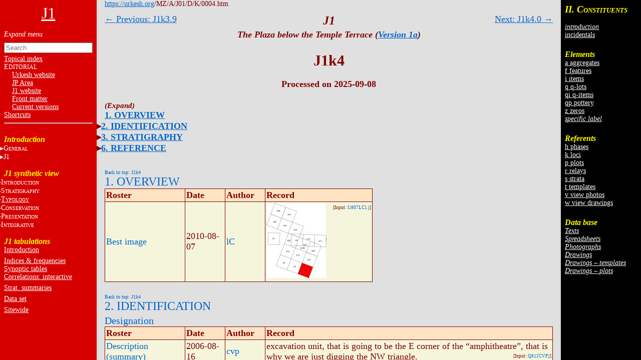

--- FILE ---
content_type: text/html
request_url: https://urkesh.org/MZ/A/J01/d/K/0004.htm
body_size: 32618
content:
<!DOCTYPE html>
<html lang="en">
<head>
  <meta charset="utf-8">
  <meta name="copyright" content="© 2002-2025 IIMAS">
  <title>J1k4</title>
  <link rel="stylesheet" href="../../TEXTS/../TEMPLATES/style.css?v=689b6f39">
  <script type="text/javascript" src="../../TEXTS/../TEMPLATES/script.js?v=68bf0c2c" defer></script>
</head>

<body><script>if (window.top !== window.self) document.body.classList.add("in-iframe")</script>

<nav role="navigation" class="toc-left">

<div>

<center><a href="../../TEXTS/MainPage.htm"><font size="6">J1</font></a></center>
<br>

<ul>
<input id="nav-toggle" type="checkbox" onchange="toggle(this)">
<li><label class="nav-expand" for="nav-toggle"></label></li>

<!-- A0 -->

<form id="navbar-search" action="../../TEXTS/MID_search.htm" method="get">
  <input type="text" name="q" placeholder="Search" minlength="2" required>
</form>
<li><a href="../../TEXTS/A1/index_topical.htm">Topical index</a></li>
<li>E<small>DITORIAL</small></li>
<li>&nbsp;&nbsp;&nbsp;&nbsp;<a href="https://urkesh.org/" target="_blank">Urkesh website</a></li>
<li>&nbsp;&nbsp;&nbsp;&nbsp;<a href="https://urkesh.org/mz/a/JP/TEXTS/MainPage.htm" target="_blank">JP Area</a></li>
<li>&nbsp;&nbsp;&nbsp;&nbsp;<A HREF="../../TEXTS/MainPage.htm">J1 website</A></li>
<li>&nbsp;&nbsp;&nbsp;&nbsp;<a href="../../TEXTS/A1/front_matter.htm">Front matter</a></li>
<li>&nbsp;&nbsp;&nbsp;&nbsp;<a href="../../TEXTS/A1/archive.htm">Current&nbsp;versions</a></li>
<li><A HREF="https://urkesh.org/MZ/A/MZS/TEXTS/A1/shortcuts_MZ.HTM" target="_blank">Shortcuts</A></li>
<hr>

<br>
<h3>Introduction</h3>

<li><input id="input-general" type="checkbox"><label for="input-general">G<font size="1">ENERAL</font></label>
<ul>
  <!-- P<font size="1">RELIMINARIES</font></a> -->
  <!--<!--<li><a href="https://urkesh.org" target="_blank">Urkesh</a></li>-->-->
      <li><a href="../../TEXTS/../../MZ/" target="_blank">Mozan sitewide</a></li>
      <li><a href="../../TEXTS/../../AA/UGR/-frame.htm" target="_blank">area AA</a></li>
      <li><a href="../../TEXTS/../../MZ/TEXTS/A1/layout-ov.htm" target="_blank">page layout</a></li>
      <li><a href="../../TEXTS/../../GRAMMAR/" target="_blank">Grammar</a></li><br>
    </ul>
  </li>
  

<li><input id="input-unit" type="checkbox"><label for="input-unit">J1</label>
    <ul>
<!--<!--<li><a href="../../TEXTS/MainPage.htm">Home</a></li>-->-->
      <li><a href="../../TEXTS/A1/preface.htm">preface</a></li>
      <li>* <a href="../../TEXTS/A1/authorship.htm">authorship</a></li>
      <li><a href="../../TEXTS/A1/archive.htm">versions</a></li> 
      <li>* <a href="../../TEXTS/A1/TOC.htm">table of contents</a></li> 
    </ul>
  </li>
  <br>
  <!-- <li><a href="../../TEXTS/../../MZ/TEXTS/A1/acknowledgments.htm" target="_blank">acknowledgments</a></li> -->
  <!--<li><a href="../../TEXTS/A1/index.htm">topical index</a></li>-->  
  <!-- <br>
  T<font size="1">HE</font> S<font size="1">ETTING</font></a>
  <li><a href="../../TEXTS/A1/glance.htm">preface</a></li>
  <li><a href="../../TEXTS/../../JP/UGR/-frame.htm" target="_blank">the plaza JP</a></li>
  <li><a href="../../TEXTS/../../MZ/UGR/-frame.htm" target="_blank">the site</a></li>
  <li>the region</li> -->
  <!--<li><small><small><a href="https://urkesh.org/mz/a/J01-0/ugr/-frame.htm" target="_blank">Version 0</a></small></small></li>-->


<div id="A2" class="toc">
<h3>J1 synthetic view</h3>
<ul> 
  <li><input id="input-intro" type="checkbox"><label for="input-intro">I<font size="1">NTRODUCTION</font></label>
    <ul>
      <li><a href="../../TEXTS/A2/overview.htm">J1 overview</a></li>
      <li><a href="../../TEXTS/A2/chronicl.htm">chronicle</a></li>
      <li><a href="../../TEXTS/A2/staff.htm">staff</a></li>
      <li><a href="../../TEXTS/A2/input.htm">input</a></li>
	  <li><input id="input-errors" type="checkbox"><label for="input-errors">
		* <a href="../../TEXTS/A2/errors.htm">errors</a></label>
		<ul>
		<small><li><a href="../../TEXTS/A2/priority list1.htm">priority&nbsp;list&nbsp;1</a></li>
		<li><a href="../../TEXTS/A2/priority list2.htm">priority&nbsp;list&nbsp;2</a></li></small>
		</ul>
	  </li>
      <!--<li>* <a href="../../TEXTS/A2/essays.htm">essays</a></li>-->
      <li><a href="../../TEXTS/A2/topics.htm">topics</a></li>
    </ul>
  </li>

  <li><input id="input-strat" type="checkbox"><label for="input-strat">S<font size="1">TRATIGRAPHY</font></label>
    <ul>
      <li><a href="https://urkesh.org/MZ/A/MZ/TEXTS/A2/stratigr.HTM" target="_blank">principles</a></li>
      <li>* <a href="../../TEXTS/A2/emplcmnt.htm">emplacement</a></li>
      <li>* <a href="../../TEXTS/A2/volumetr.htm">volumetry</a></li>
      <li>* <a href="../../TEXTS/A2/depositn.htm">deposition</a></li>
	  <li>* <a href="../../TEXTS/A2/dep-hist.htm">dep.history</a></li>
      <li>* <a href="../../TEXTS/A2/ph-sr.htm">phases/strata</a></li>
	  <li>* <a href="../../TEXTS/A2/geo-phys.htm">geo-physical</a></li>
      <!-- strat(old):
        <li><a href="../../TEXTS/../../MZ/TEXTS/A2/stratigr.htm" target="_blank">principles</a></li>
        <li><a href="../../TEXTS/UGR/SUBFRAME/SUB-empl.htm">emplacement</a></li>
        <li><a href="../../TEXTS/TEXTS/A2/volumetr.htm">volumetry</a></li>
        <! - - <li><a href="../../TEXTS/TEXTS/A2/depositn.htm">deposition</a></li> 
        <li><a href="../../TEXTS/TEXTS/A2/dep-hist.htm">dep.history</a></li>
        <! - - <li><a href="../../TEXTS/TEXTS/A2/sequence.htm">sequencing</a></li> 
        <li><a href="../../TEXTS/TEXTS/A2/sr-seq.htm">strata&nbsp;sequence</a></li> -->
    </ul>
  </li>
  
<li><input id="input-typol" type="checkbox"><label for="input-typol"><a href="../../TEXTS/../../MZ/TEXTS/A2/typology.htm" target="_blank">T<font size="1">YPOLOGY</font></a></label>
	<ul>
    <li class="indent"><input id="input-build" type="checkbox"><label for="input-build">B<font size="1">UILT</font>&nbsp;E<font size="1">NVIRONMENT</font></label>
      <ul>
        <li><a href="../../TEXTS/../../MZ/TEXTS/A2/typ-built.HTM" target="_blank">overview</a></li>
        <li>* <!-- <a href="../../TEXTS/A2/built-ov.htm"> -->overview<!-- </a> --></li>
		<li><a href="../../TEXTS/A2/archit.htm">architecture</a></li>
        <li><a href="../../TEXTS/A2/struct.htm">structures</a></li>
        <li><a href="../../TEXTS/A2/use.htm">use&nbsp;areas</a></li>
        <li><a href="../../TEXTS/A2/install.htm">installations</a></li>
        <li><a href="../../TEXTS/A2/loose.htm">loose&nbsp;elements</a></li>
		<li>* <a href="../../TEXTS/A2/elements.htm">isolated&nbsp;elements</a></li>
      </ul>
    </li>
    <li class="indent"><input id="input-obj" type="checkbox"><label for="input-obj">O<font size="1">BJECTS</font></label>
      <ul>
        <li><a href="../../TEXTS/../../MZ/TEXTS/A2/typ-obj.htm" target="_blank">overview</a></li>
        <li><a href="../../TEXTS/A2/ceram.htm">ceramics</a></li>
        <li>* <a href="../../TEXTS/A2/glypt.htm">glyptics</a></li>
        <li><a href="../../TEXTS/A2/figur.htm">figurines</a></li>
        <li><a href="../../TEXTS/A2/lithics.htm">lithics</a></li>
        <li><a href="../../TEXTS/A2/metals.htm">metals</a></li>
        <li><a href="../../TEXTS/A2/obj-other.htm">other</a></li>
      </ul>
    </li>
    <li class="indent"><input id="input-sampl" type="checkbox"><label for="input-sampl">S<font size="1">AMPLES</font></label>
      <ul>
        <li>* <!-- <a href="../../TEXTS/A2/anthr.htm"> -->phys.&nbsp;anthro.<!-- </a> --></li>
        <li>* <!-- <a href="../../TEXTS/A2/zool.htm"> -->zoology<!-- </a> --></li>
        <li>* <!-- <a href="../../TEXTS/A2/botany.htm"> -->botany<!-- </a> --></li>
        <li>* <!-- <a href="../../TEXTS/A2/other.htm"> -->other<!-- </a> --></li>
		<li>* <a href="../../TEXTS/A2/bio-arch.htm">bioarcheol.</a></li>
      </ul>
    </li>
	</ul>
</li>
  
  <li><input id="input-conserv" type="checkbox"><label for="input-conserv">C<font size="1">ONSERVATION</font></label>
    <ul>
      <li>* <!-- <a href="../../TEXTS/../../MZ/TEXTS/A2/....htm" target="_blank"> -->principles<!-- </a> --></li>
	  <li>* <a href="../../TEXTS/A2/CONSERV.htm">introduction</a></li>
      <li>* <a href="../../TEXTS/A2/cons-1.htm">stone&nbsp;architecture</a></li>
      <li>* <a href="../../TEXTS/A2/cons-2.htm">sections&nbsp;conservation</A></li>
      <li>* <a href="../../TEXTS/A2/cons-obj.htm">the lab</A></li>
      <li>* <a href="../../TEXTS/A2/storage.htm">storage</A></li>
    </ul>
  </li>
  
  <li><input id="input-present" type="checkbox"><label for="input-present">P<font size="1">RESENTATION</font></label>
    <ul>
      <li>* <!-- <a href="../../TEXTS/../../MZ/TEXTS/A2/....htm" target="_blank"> -->principles<!-- </a> --></li>
      <li>* <!-- <a href="../../TEXTS/A2/....htm"> -->perceptual&nbsp;analysis<!-- </A> --></li>
      <li>* <!-- <a href="../../TEXTS/A2/....htm"> -->narrative<!-- </A> --></li>
      <li>* <!-- <a href="../../TEXTS/A2/....htm"> -->panoramic&nbsp;views<!-- </A> --></li>
      <li>* <!-- <a href="../../TEXTS/A2/....htm"> -->small&nbsp;panels<!-- </A> --></li>
    </ul>
  </li>
  
  <li><input id="input-integr" type="checkbox"><label for="input-integr">I<font size="1">NTEGRATIVE</font></label>
    <ul>
      <li><a href="https://urkesh.org/MZ/A/MZ/TEXTS/A2/integrative.HTM">principles</a></li>
      <li>* <a href="../../TEXTS/A2/compar.htm">comparative</A></li>
      <li>* <a href="../../TEXTS/A2/historic.htm">historical</A></li>
    </ul>
</li>	
</ul>
</div>

<br>

<div id="A3">
<h3>J1 tabulations</h3>
<ul>
  <li><a href="../../TEXTS/../../MZ/TEXTS/A3/A3-intro.htm" target="_blank">Introduction</a></li>
  <li style="line-height:6px"><br></li>
  <li><a href="../../TEXTS/../D/X/XF/click.htm">Indices & frequencies</a></li>
  <li><a href="../../TEXTS/../D/X/SPREAD/click.htm">Synoptic tables</a></li>
  <li><a href="../../TEXTS/../D/X/CORRELATIONS/correlations.htm">Correlations: interactive</a></li>
  <!--Correlations: spreadsheets-->
  <!--Correlations: ad-hoc-->
  <li style="line-height:6px"><br></li>
  <li><a href="../../TEXTS/../D/X/DEP-PROC/click.htm">Strat. summaries</a></li>
  <li style="line-height:6px"><br></li>
  <li><a href="../../TEXTS/../D/X/DATASET/dataset.htm">Data set</a></li>
  <li style="line-height:6px"><br></li>
  <li><a href="../../TEXTS/../../MZ/TEXTS/A3/A3-intro-MZ.htm" target="_blank">Sitewide</a></li>
  <!-- <li><a href="../../TEXTS/../../MZ/texts/A3/correlations.htm">correlations</a></li> -->
</ul>
</div>

</ul>
</li>

</nav><nav class="sub-toc-right" id="right-labels">

  
  <div class="labels" id="update">
    <span class="small">Click on totals<br>to see list of<br>constituents.</span>
    
  </div>
  
</nav><nav class="toc-right">
<!-- DO NOT edit this file, it is update automatically by JD -->

<div id="C2">
<h3><big>II. C</big><small>ONSTITUENTS</small></h3>
<ul>
  <li><br></li>
  
  
  <li><a href="../../TEXTS/../../GRM/TEXTS/A2/elements intro.htm" target="_blank"><i>introduction</i></a></li>
  <!--<li style="line-height:6px"><br></li>-->
  <li><a href="../../TEXTS/../D/X/LABELS/-inc-log.htm">incidentals</a></li>
  <li style="line-height:6px"><br></li>
  <li><br></li>
</ul>


<h3>Elements</h3>
<ul>
  <li><a href="../../TEXTS/../D/X/LABELS/a-log.htm">a aggregates</a></li>
  <li><a href="../../TEXTS/../D/X/LABELS/f-log.htm">f features</a></li>
  <li><a href="../../TEXTS/../D/X/LABELS/i-log.htm">i items</a></li>
  <li><a href="../../TEXTS/../D/X/LABELS/q-log.htm">q q-lots</a></li>
  <li><a href="../../TEXTS/../D/X/LABELS/qi-log.htm">qi q-items</a></li>
  <li><a href="../../TEXTS/../D/X/LABELS/qp-log.htm">qp pottery</a></li>
  <li><a href="../../TEXTS/../D/X/LABELS/z-log.htm">z zeros</a></li>
  <li><a href="../../TEXTS/../D/X/LABELS/^-log.htm"><i>specific label</i></a></li>
  
  
  <li style="line-height:6px"><br></li>
  <li><br></li>
</ul>


<h3>Referents</h3>
<ul>
  <li><a href="../../TEXTS/../D/X/LABELS/h-log.htm">h phases</a></li>
  <li><a href="../../TEXTS/../D/X/LABELS/k-log.htm">k loci</a></li>
  <li><a href="../../TEXTS/../D/X/LABELS/p-log.htm">p plots</a></li>
  <li><a href="../../TEXTS/../D/X/LABELS/r-log.htm">r relays</a></li>
  <li><a href="../../TEXTS/../D/X/LABELS/s-log.htm">s strata</a></li>
  <li><a href="../../TEXTS/../D/X/LABELS/t-log.htm">t templates</a></li>
  <li><a href="../../TEXTS/../D/X/LABELS/v-log.htm">v view photos</a></li>
  <li><a href="../../TEXTS/../D/X/LABELS/w-log.htm">w view drawings</a></li>
  <li style="line-height:6px"><br></li>
  <li><br></li>
</ul>


<h3>Data base</h3>
<ul>
  
  
  
  
  <li><a href="../../TEXTS/../O/DATABASE/click.htm#input-sub-texts"><i>Texts</i></a></li>
  <li><a href="../../TEXTS/../O/DATABASE/click.htm#input-sub-spreadsheets"><i>Spreadsheets</i></a></li>
  <li><a href="../../TEXTS/../O/DATABASE/click.htm#input-sub-photographs"><i>Photographs</i></a></li>
  <li><a href="../../TEXTS/../O/DATABASE/click.htm#input-sub-drawings"><i>Drawings</i></a></li>
  <li><a href="../../TEXTS/../D/T/J01t.htm"><i>Drawings – templates</i></a></li>
  <li><a href="../../TEXTS/../D/P/J01p.htm"><i>Drawings – plots</i></a></li>
</ul>
</div>

</nav>

<div class="container"><a name="0"></a>

<div class="main">


<div class="header">
  <a href="https://urkesh.org">https://urkesh.org</a>/MZ/A/J01/D/K/0004.htm
</div>

<div class="top-arrows">
<div><a href="../K/000309.htm">← Previous: J1k3.9</a></div>
<div style="right:0"><a href="../K/000400.htm">Next: J1k4.0 →</a></div>
</div>



<div class="title">
  <h3><i>J1</i></h3>
  <h5><i>The Plaza below the Temple Terrace (<a href="https://urkesh.org/MZ/A/MZS/TEXTS/A1/archive.htm#J1" target="_blank">Version 1a</a>)</i></h5>
  <h1>J1k4</h1>
  
  
  <div class="authors-date">Processed on 2025-09-08</div>
</div>


<div class="content">


<div class="toc">
<ul><input id="toc-nav-toggle" type="checkbox" onchange="toggle(this)">
  <li><label class="nav-expand" for="toc-nav-toggle"></label></li>
    <li><a href="#1">1. OVERVIEW</a></li>
    <li><input id="input-cat-2" type="checkbox"><label for="input-cat-2"></label><a href="#2">2. IDENTIFICATION</a><ul>
      <li><a href="#2b">Designation</a></li></ul></li>
    <li><input id="input-cat-3" type="checkbox"><label for="input-cat-3"></label><a href="#3">3. STRATIGRAPHY</a><ul>
      <li><a href="#3a">Recovery/Assignment</a></li>
      <li><a href="#3b">Volumetric Localization</a></li></ul></li>
    <li><input id="input-cat-6" type="checkbox"><label for="input-cat-6"></label><a href="#6">6. REFERENCE</a><ul>
      <li><a href="#6a">Analogical Record</a></li></ul></li></ul>
</div>






<div class="roster-block">
  <div class="btt" id="1"><a href="#0">Back to top: J1k4</a></div>
  <h2><a href="../../TEXTS/../../GRM/TEXTS/A2/S10-main_roster.htm#1" target="label">1. OVERVIEW</a></h2>
  <table>
    <thead><tr>
      <th>Roster</th>
      <th>Date</th>
      <th>Author</th>
      <th>Record</th>
    </tr></thead>
    <tr>
      <td id="A35"><a href="../../TEXTS/../../GRM/TEXTS/A2/S10-main_roster.htm#A35">Best image</a></td>
      <td>2010-08-07</td>
      <td><a href="../../TEXTS/../../MZ/TEXTS/STAFF/lC.htm">lC</a></td>
      <td><a href="../../../W23/G/LoRes/W23d06/L_W23d0608 J01w0102 Tz15 lC.jpg"><img src="../../../W23/G/TN/W23d06/T_W23d0608 J01w0102 Tz15 lC.jpg" title="L_W23d0608 J01w0102 Tz15 lC.jpg"></a> <span class="fl">[Input: <a href="../../TEXTS/../I/J/U807LC1.j">U807LC1.j</a>]</span></td>
    </tr>
  </table>
</div>
<div class="roster-block">
  <div class="btt" id="2"><a href="#0">Back to top: J1k4</a></div>
  <h2><a href="../../TEXTS/../../GRM/TEXTS/A2/S10-main_roster.htm#2" target="label">2. IDENTIFICATION</a></h2>
  <h3 id="2b"><a href="../../TEXTS/../../GRM/TEXTS/A2/S10-main_roster.htm#2b" target="label">Designation</a></h3>
  <table>
    <thead><tr>
      <th>Roster</th>
      <th>Date</th>
      <th>Author</th>
      <th>Record</th>
    </tr></thead>
    <tr>
      <td id="B11"><a href="../../TEXTS/../../GRM/TEXTS/A2/S10-main_roster.htm#B11">Description (summary)</a></td>
      <td>2006-08-16</td>
      <td><a href="../../TEXTS/../../MZ/TEXTS/STAFF/cvp.htm">cvp</a></td>
      <td>excavation unit, that is going to be the E corner of the “amphitheatre”, that is why we are just digging the NW triangle.  <span class="fl">[Input: <a href="../../TEXTS/../I/J/Q812CVP.j">Q812CVP.j</a>]</span></td>
    </tr>
  </table>
</div>
<div class="roster-block">
  <div class="btt" id="3"><a href="#0">Back to top: J1k4</a></div>
  <h2><a href="../../TEXTS/../../GRM/TEXTS/A2/S10-main_roster.htm#3" target="label">3. STRATIGRAPHY</a></h2>
  <h3 id="3a"><a href="../../TEXTS/../../GRM/TEXTS/A2/S10-main_roster.htm#3a" target="label">Recovery/Assignment</a></h3>
  <table>
    <thead><tr>
      <th>Roster</th>
      <th>Date</th>
      <th>Author</th>
      <th>Record</th>
    </tr></thead>
    <tr>
      <td id="C1" rowspan="4"><a href="../../TEXTS/../../GRM/TEXTS/A2/S10-main_roster.htm#C1">Daily notes about recovery of elements</a></td>
      <td>2006-08-16</td>
      <td><a href="../../TEXTS/../../MZ/TEXTS/STAFF/cvp.htm">cvp</a></td>
      <td>In order for the staff to draw the sections of <a href="../K/0002.htm">k2</a> we put the workers to dig in this locus. They dig basically the topsoil. Then we stop and wait until they finish the first step of <a href="../K/0002.htm">k2</a>.  <span class="fl">[Input: <a href="../../TEXTS/../I/J/Q812CVP.j">Q812CVP.j</a>]</span></td>
    </tr>
    <tr>
      
      <td>2006-08-21</td>
      <td><a href="../../TEXTS/../../MZ/TEXTS/STAFF/cvp.htm">cvp</a></td>
      <td>We come back to this locus again, excavating now the accumulation under topsoil, <a href="../F/0205.htm">f205</a>.  <span class="fl">[Input: <a href="../../TEXTS/../I/J/Q817CVP.j">Q817CVP.j</a>]</span></td>
    </tr>
    <tr>
      
      <td>2006-08-28</td>
      <td><a href="../../TEXTS/../../MZ/TEXTS/STAFF/mS.htm">mS</a></td>
      <td>Finished getting down to 9000 along the perimeter. We drew and photographed the north section and will begin removing the north baulk tomorrow.  <span class="fl">[Input: <a href="../../TEXTS/../I/J/Q824MS.j">Q824MS.j</a>]</span></td>
    </tr>
    <tr>
      
      <td>2006-08-29</td>
      <td><a href="../../TEXTS/../../MZ/TEXTS/STAFF/mS.htm">mS</a></td>
      <td>Finished removing the north baulk.  <span class="fl">[Input: <a href="../../TEXTS/../I/J/Q824MS.j">Q824MS.j</a>]</span></td>
    </tr>
  </table>
  <h3 id="3b"><a href="../../TEXTS/../../GRM/TEXTS/A2/S10-main_roster.htm#3b" target="label">Volumetric Localization</a></h3>
  <table>
    <thead><tr>
      <th>Roster</th>
      <th>Date</th>
      <th>Author</th>
      <th>Record</th>
    </tr></thead>
    <tr>
      <td id="D1a" rowspan="29"><a href="../../TEXTS/../../GRM/TEXTS/A2/S10-main_roster.htm#D1a">Elements within locus</a></td>
      <td>2006-08-16</td>
      <td><a href="../../TEXTS/../../MZ/TEXTS/STAFF/mL.htm">mL</a></td>
      <td><a href="../F/0201.htm">f201</a> (topsoil) <span class="fl">[Input: <a href="../../TEXTS/../I/J/QX06MS2.j">QX06MS2.j</a>]</span></td>
    </tr>
    <tr>
      
      <td>2006-08-21</td>
      <td><a href="../../TEXTS/../../MZ/TEXTS/STAFF/lC.htm">lC</a></td>
      <td><a href="../F/0205.htm">f205</a> (accumulation D) <span class="fl">[Input: <a href="../../TEXTS/../I/J/QX06MS2.j">QX06MS2.j</a>]</span></td>
    </tr>
    <tr>
      
      <td>2005-08-28</td>
      <td><a href="../../TEXTS/../../MZ/TEXTS/STAFF/vS.htm">vS</a></td>
      <td><a href="../I/0026.htm">i26</a> (figurine) <span class="fl">[Input: <a href="../../TEXTS/../I/J/QX01MS.j">QX01MS.j</a>]</span></td>
    </tr>
    <tr>
      
      <td>2005-08-09</td>
      <td><a href="../../TEXTS/../../MZ/TEXTS/STAFF/pC.htm">pC</a></td>
      <td><a href="../QI/034101.htm">q341.1</a> (lithic artifact)<br> <a href="../QI/034701.htm">q347.1</a> (lithic artifact) <span class="fl">[Input: <a href="../../TEXTS/../I/J/P814JE4.j">P814JE4.j</a>]</span></td>
    </tr>
    <tr>
      
      <td>2005-08-13</td>
      <td><a href="../../TEXTS/../../MZ/TEXTS/STAFF/pC.htm">pC</a></td>
      <td><a href="../QI/036703.htm">q367.3</a> (wheel) <span class="fl">[Input: <a href="../../TEXTS/../I/J/P815JE2.j">P815JE2.j</a>]</span></td>
    </tr>
    <tr>
      
      <td>2005-08-14</td>
      <td><a href="../../TEXTS/../../MZ/TEXTS/STAFF/pC.htm">pC</a></td>
      <td><a href="../QI/037701.htm">q377.1</a> (figurine)<br> <a href="../QI/038301.htm">q383.1</a> (figurine) <span class="fl">[Input: <a href="../../TEXTS/../I/J/P815JE2.j">P815JE2.j</a>]</span></td>
    </tr>
    <tr>
      
      <td>2005-08-17</td>
      <td><a href="../../TEXTS/../../MZ/TEXTS/STAFF/pC.htm">pC</a></td>
      <td><a href="../QI/040601.htm">q406.1</a> (ta-o) <span class="fl">[Input: <a href="../../TEXTS/../I/J/U812MM.j">U812MM.j</a>]</span></td>
    </tr>
    <tr>
      
      <td>2005-08-24</td>
      <td><a href="../../TEXTS/../../MZ/TEXTS/STAFF/pC.htm">pC</a></td>
      <td><a href="../QI/046201.htm">q462.1</a> (figurine) <span class="fl">[Input: <a href="../../TEXTS/../I/J/U812MM.j">U812MM.j</a>]</span></td>
    </tr>
    <tr>
      
      <td>2005-08-31</td>
      <td><a href="../../TEXTS/../../MZ/TEXTS/STAFF/pC.htm">pC</a></td>
      <td><a href="../QI/050502.htm">q505.2</a> (laf)<br> <a href="../QI/050702.htm">q507.2</a> (wheel) <span class="fl">[Input: <a href="../../TEXTS/../I/J/U812MM.j">U812MM.j</a>]</span></td>
    </tr>
    <tr>
      
      <td>2005-09-01</td>
      <td><a href="../../TEXTS/../../MZ/TEXTS/STAFF/pC.htm">pC</a></td>
      <td><a href="../QI/051601.htm">q516.1</a> (laf) <span class="fl">[Input: <a href="../../TEXTS/../I/J/U812MM.j">U812MM.j</a>]</span></td>
    </tr>
    <tr>
      
      <td>2005-09-03</td>
      <td><a href="../../TEXTS/../../MZ/TEXTS/STAFF/pC.htm">pC</a></td>
      <td><a href="../QI/052901.htm">q529.1</a> (bead) <span class="fl">[Input: <a href="../../TEXTS/../I/J/U812MM.j">U812MM.j</a>]</span></td>
    </tr>
    <tr>
      
      <td>2005-09-06</td>
      <td><a href="../../TEXTS/../../MZ/TEXTS/STAFF/pC.htm">pC</a></td>
      <td><a href="../QI/054201.htm">q542.1</a> (blade) <span class="fl">[Input: <a href="../../TEXTS/../I/J/U812MM.j">U812MM.j</a>]</span></td>
    </tr>
    <tr>
      
      <td>2006-08-14</td>
      <td><a href="../../TEXTS/../../MZ/TEXTS/STAFF/mL.htm">mL</a></td>
      <td><a href="../QI/055902.htm">q559.2</a> (kiln waste) <span class="fl">[Input: <a href="../../TEXTS/../I/J/QX04LC.j">QX04LC.j</a>]</span></td>
    </tr>
    <tr>
      
      <td>2006-09-29</td>
      <td><a href="../../TEXTS/../../MZ/TEXTS/STAFF/mL.htm">mL</a></td>
      <td><a href="../QI/089504.htm">q895.4</a> (kiln waste)<br> <a href="../QI/089601.htm">q896.1</a> (lithic artifact)<br> <a href="../QI/089802.htm">q898.2</a> (lithic artifact) <span class="fl">[Input: <a href="../../TEXTS/../I/J/QX04LC2.j">QX04LC2.j</a>]</span></td>
    </tr>
    <tr>
      
      <td>2009-07-25</td>
      <td><a href="../../TEXTS/../../MZ/TEXTS/STAFF/mM.htm">mM</a></td>
      <td><a href="../QI/122201.htm">q1222.1</a> (fl) <span class="fl">[Input: <a href="../../TEXTS/../I/J/T729MM2.j">T729MM2.j</a>]</span></td>
    </tr>
    <tr>
      
      <td>2009-07-28</td>
      <td><a href="../../TEXTS/../../MZ/TEXTS/STAFF/mM.htm">mM</a></td>
      <td><a href="../QI/123007.htm">q1230.7</a> (uncertain) <span class="fl">[Input: <a href="../../TEXTS/../I/J/T729MM2.j">T729MM2.j</a>]</span></td>
    </tr>
    <tr>
      
      <td>2009-08-08</td>
      <td><a href="../../TEXTS/../../MZ/TEXTS/STAFF/lC.htm">lC</a></td>
      <td><a href="../QI/127303.htm">q1273.3</a> (kiln waste) <span class="fl">[Input: <a href="../../TEXTS/../I/J/T812MM2.j">T812MM2.j</a>]</span></td>
    </tr>
    <tr>
      
      <td>2009-08-09</td>
      <td><a href="../../TEXTS/../../MZ/TEXTS/STAFF/mM.htm">mM</a></td>
      <td><a href="../QI/127606.htm">q1276.6</a> (blade) <span class="fl">[Input: <a href="../../TEXTS/../I/J/T812MM2.j">T812MM2.j</a>]</span></td>
    </tr>
    <tr>
      
      <td>2009-08-12</td>
      <td><a href="../../TEXTS/../../MZ/TEXTS/STAFF/rE.htm">rE</a></td>
      <td><a href="../QI/128403.htm">q1284.3</a> (uncertain) <span class="fl">[Input: <a href="../../TEXTS/../I/J/T812MM2.j">T812MM2.j</a>]</span></td>
    </tr>
    <tr>
      
      <td>2009-08-12</td>
      <td><a href="../../TEXTS/../../MZ/TEXTS/STAFF/mM.htm">mM</a></td>
      <td><a href="../QI/129101.htm">q1291.1</a> (kiln waste) <span class="fl">[Input: <a href="../../TEXTS/../I/J/T812MM2.j">T812MM2.j</a>]</span></td>
    </tr>
    <tr>
      
      <td>2009-08-15</td>
      <td><a href="../../TEXTS/../../MZ/TEXTS/STAFF/mM.htm">mM</a></td>
      <td><a href="../QI/130302.htm">q1303.2</a> (clay lump) <span class="fl">[Input: <a href="../../TEXTS/../I/J/T818MM.j">T818MM.j</a>]</span></td>
    </tr>
    <tr>
      
      <td>2006-08-16</td>
      <td><a href="../../TEXTS/../../MZ/TEXTS/STAFF/ml.htm">ml</a></td>
      <td><a href="../Q/0568.htm">q568</a> (pottery) <span class="fl">[Input: <a href="../../TEXTS/../I/J/U817LC.j">U817LC.j</a>]</span></td>
    </tr>
    <tr>
      
      <td>2006-08-21</td>
      <td><a href="../../TEXTS/../../MZ/TEXTS/STAFF/lc.htm">lc</a></td>
      <td><a href="../Q/0603.htm">q603</a> (bones, items, pottery) <span class="fl">[Input: <a href="../../TEXTS/../I/J/U817LC.j">U817LC.j</a>]</span></td>
    </tr>
    <tr>
      
      <td>2006-08-22</td>
      <td><a href="../../TEXTS/../../MZ/TEXTS/STAFF/lc.htm">lc</a></td>
      <td><a href="../Q/0610.htm">q610</a> (bones, items, pottery) <span class="fl">[Input: <a href="../../TEXTS/../I/J/U817LC.j">U817LC.j</a>]</span></td>
    </tr>
    <tr>
      
      <td>2006-08-23</td>
      <td><a href="../../TEXTS/../../MZ/TEXTS/STAFF/ml.htm">ml</a></td>
      <td><a href="../Q/0624.htm">q624</a> (pottery) <span class="fl">[Input: <a href="../../TEXTS/../I/J/Q903MS1.j">Q903MS1.j</a>]</span></td>
    </tr>
    <tr>
      
      <td>2006-08-24</td>
      <td><a href="../../TEXTS/../../MZ/TEXTS/STAFF/lc.htm">lc</a></td>
      <td><a href="../Q/0635.htm">q635</a> (pottery) <span class="fl">[Input: <a href="../../TEXTS/../I/J/Q903MS1.j">Q903MS1.j</a>]</span></td>
    </tr>
    <tr>
      
      <td>2006-08-26</td>
      <td><a href="../../TEXTS/../../MZ/TEXTS/STAFF/ml.htm">ml</a></td>
      <td><a href="../Q/0646.htm">q646</a> (pottery) <span class="fl">[Input: <a href="../../TEXTS/../I/J/Q903MS1.j">Q903MS1.j</a>]</span></td>
    </tr>
    <tr>
      
      <td>2006-08-28</td>
      <td><a href="../../TEXTS/../../MZ/TEXTS/STAFF/lh.htm">lh</a></td>
      <td><a href="../Q/0663.htm">q663</a> (pottery) <span class="fl">[Input: <a href="../../TEXTS/../I/J/Q903MS1.j">Q903MS1.j</a>]</span></td>
    </tr>
    <tr>
      
      <td>2006-08-29</td>
      <td><a href="../../TEXTS/../../MZ/TEXTS/STAFF/ml.htm">ml</a></td>
      <td><a href="../Q/0676.htm">q676</a> (bones, items, pottery)<br> <a href="../Q/0678.htm">q678</a> (pottery) <span class="fl">[Input: <a href="../../TEXTS/../I/J/Q903MS1.j">Q903MS1.j</a>]</span></td>
    </tr>
  </table>
</div>
<div class="roster-block">
  <div class="btt" id="6"><a href="#0">Back to top: J1k4</a></div>
  <h2><a href="../../TEXTS/../../GRM/TEXTS/A2/S10-main_roster.htm#6" target="label">6. REFERENCE</a></h2>
  <h3 id="6a"><a href="../../TEXTS/../../GRM/TEXTS/A2/S10-main_roster.htm#6a" target="label">Analogical Record</a></h3>
  <table>
    <thead><tr>
      <th>Roster</th>
      <th>Date</th>
      <th>Author</th>
      <th>Record</th>
    </tr></thead>
    <tr>
      <td id="O15"><a href="../../TEXTS/../../GRM/TEXTS/A2/S10-main_roster.htm#O15">View/drawing of locus</a></td>
      <td colspan="3"><div class="roster-img"><a href="../../../V19/G/LoRes/V19d10/L_V19d1021 J1v135 Q816 dM.jpg"><img src="../../../V19/G/TN/V19d10/T_V19d1021 J1v135 Q816 dM.jpg" title="v135"></a><br><a href="../V/0135.htm">v135</a><br>2006-08-16 <a href="../../TEXTS/../../MZ/TEXTS/STAFF/cVP.htm">cVP</a> <span class="fl">[Input: <a href="../../TEXTS/../I/J/Q928LC1.j">Q928LC1.j</a>]</span></div><div class="roster-img"><a href="../../../V19/G/LoRes/V19d10/L_V19d1074 J1v139a Q816 cVP.jpg"><img src="../../../V19/G/TN/V19d10/T_V19d1074 J1v139a Q816 cVP.jpg" title="v139a"></a><br><a href="../V/0139a.htm">v139a</a><br>2006-08-17 <a href="../../TEXTS/../../MZ/TEXTS/STAFF/cVP.htm">cVP</a> <span class="fl">[Input: <a href="../../TEXTS/../I/J/Q928LC1.j">Q928LC1.j</a>]</span></div><div class="roster-img"><a href="../../../V19/G/LoRes/V19d10/L_V19d1039 J1v157 Q828 dM.jpg"><img src="../../../V19/G/TN/V19d10/T_V19d1039 J1v157 Q828 dM.jpg" title="v157"></a><br><a href="../V/0157.htm">v157</a><br>2006-08-28 <a href="../../TEXTS/../../MZ/TEXTS/STAFF/mS.htm">mS</a> <span class="fl">[Input: <a href="../../TEXTS/../I/J/Q928LC1.j">Q928LC1.j</a>]</span></div><div class="roster-img"><a href="../../../V19/G/LoRes/V19d10/L_V19d1037 J1v157a Q828 dM.jpg"><img src="../../../V19/G/TN/V19d10/T_V19d1037 J1v157a Q828 dM.jpg" title="v157a"></a><br><a href="../V/0157a.htm">v157a</a><br>2006-08-28 <a href="../../TEXTS/../../MZ/TEXTS/STAFF/mS.htm">mS</a> <span class="fl">[Input: <a href="../../TEXTS/../I/J/Q928LC1.j">Q928LC1.j</a>]</span></div><div class="roster-img"><a href="../../../V19/G/LoRes/V19d10/L_V19d1097 J1v158 Q828 dM.jpg"><img src="../../../V19/G/TN/V19d10/T_V19d1097 J1v158 Q828 dM.jpg" title="v158"></a><br><a href="../V/0158.htm">v158</a><br>2006-08-28 <a href="../../TEXTS/../../MZ/TEXTS/STAFF/mS.htm">mS</a> <span class="fl">[Input: <a href="../../TEXTS/../I/J/Q928LC1.j">Q928LC1.j</a>]</span></div><div class="roster-img"><a href="../../../V19/G/LoRes/V19d10/L_V19d1038 J1v158a Q828 dM.jpg"><img src="../../../V19/G/TN/V19d10/T_V19d1038 J1v158a Q828 dM.jpg" title="v158a"></a><br><a href="../V/0158a.htm">v158a</a><br>2006-08-28 <a href="../../TEXTS/../../MZ/TEXTS/STAFF/mS.htm">mS</a> <span class="fl">[Input: <a href="../../TEXTS/../I/J/Q928LC1.j">Q928LC1.j</a>]</span></div><div class="roster-img"><a href="../../../V19/G/LoRes/V19d10/L_V19d1089 J1v186 Q919 dM.jpg"><img src="../../../V19/G/TN/V19d10/T_V19d1089 J1v186 Q919 dM.jpg" title="v186"></a><br><a href="../V/0186.htm">v186</a><br>2006-09-19 <a href="../../TEXTS/../../MZ/TEXTS/STAFF/mS.htm">mS</a> <span class="fl">[Input: <a href="../../TEXTS/../I/J/Q928LC1.j">Q928LC1.j</a>]</span></div><div class="roster-img"><a href="../../../V19/G/LoRes/V19d10/L_V19d1090 J1v186a Q919 dM.jpg"><img src="../../../V19/G/TN/V19d10/T_V19d1090 J1v186a Q919 dM.jpg" title="v186a"></a><br><a href="../V/0186a.htm">v186a</a><br>2006-09-19 <a href="../../TEXTS/../../MZ/TEXTS/STAFF/mS.htm">mS</a> <span class="fl">[Input: <a href="../../TEXTS/../I/J/Q928LC1.j">Q928LC1.j</a>]</span></div><div class="roster-img"><a href="../../../V19/G/LoRes/V19d11/L_V19d1174 J1v217 Qx08 dM.jpg"><img src="../../../V19/G/TN/V19d11/T_V19d1174 J1v217 Qx08 dM.jpg" title="v217"></a><br><a href="../V/0217.htm">v217</a><br>2006-10-08 <a href="../../TEXTS/../../MZ/TEXTS/STAFF/mS.htm">mS</a> <span class="fl">[Input: <a href="../../TEXTS/../I/J/R731MS.j">R731MS.j</a>]</span></div><div class="roster-img"><a href="../../../V19/G/LoRes/V19d11/L_V19d1189 J1v226 Qx10 dM.jpg"><img src="../../../V19/G/TN/V19d11/T_V19d1189 J1v226 Qx10 dM.jpg" title="v226"></a><br><a href="../V/0226.htm">v226</a><br>2006-10-11 <a href="../../TEXTS/../../MZ/TEXTS/STAFF/mS.htm">mS</a> <span class="fl">[Input: <a href="../../TEXTS/../I/J/R731MS.j">R731MS.j</a>]</span></div><div class="roster-img"><a href="../../../V19/G/LoRes/V19d11/L_V19d1191 J1v226a Qx10 dM.jpg"><img src="../../../V19/G/TN/V19d11/T_V19d1191 J1v226a Qx10 dM.jpg" title="v226a"></a><br><a href="../V/0226a.htm">v226a</a><br>2006-10-11 <a href="../../TEXTS/../../MZ/TEXTS/STAFF/mS.htm">mS</a> <span class="fl">[Input: <a href="../../TEXTS/../I/J/R731MS.j">R731MS.j</a>]</span></div><div class="roster-img"><a href="../../../V19/G/LoRes/V19d11/L_V19d1190 J1v226b Qx10 dM.jpg"><img src="../../../V19/G/TN/V19d11/T_V19d1190 J1v226b Qx10 dM.jpg" title="v226b"></a><br><a href="../V/0226b.htm">v226b</a><br>2006-10-11 <a href="../../TEXTS/../../MZ/TEXTS/STAFF/mS.htm">mS</a> <span class="fl">[Input: <a href="../../TEXTS/../I/J/R731MS.j">R731MS.j</a>]</span></div></td>
    </tr>
  </table>
</div>



</div>


</div>

</div>



</body>
</html>